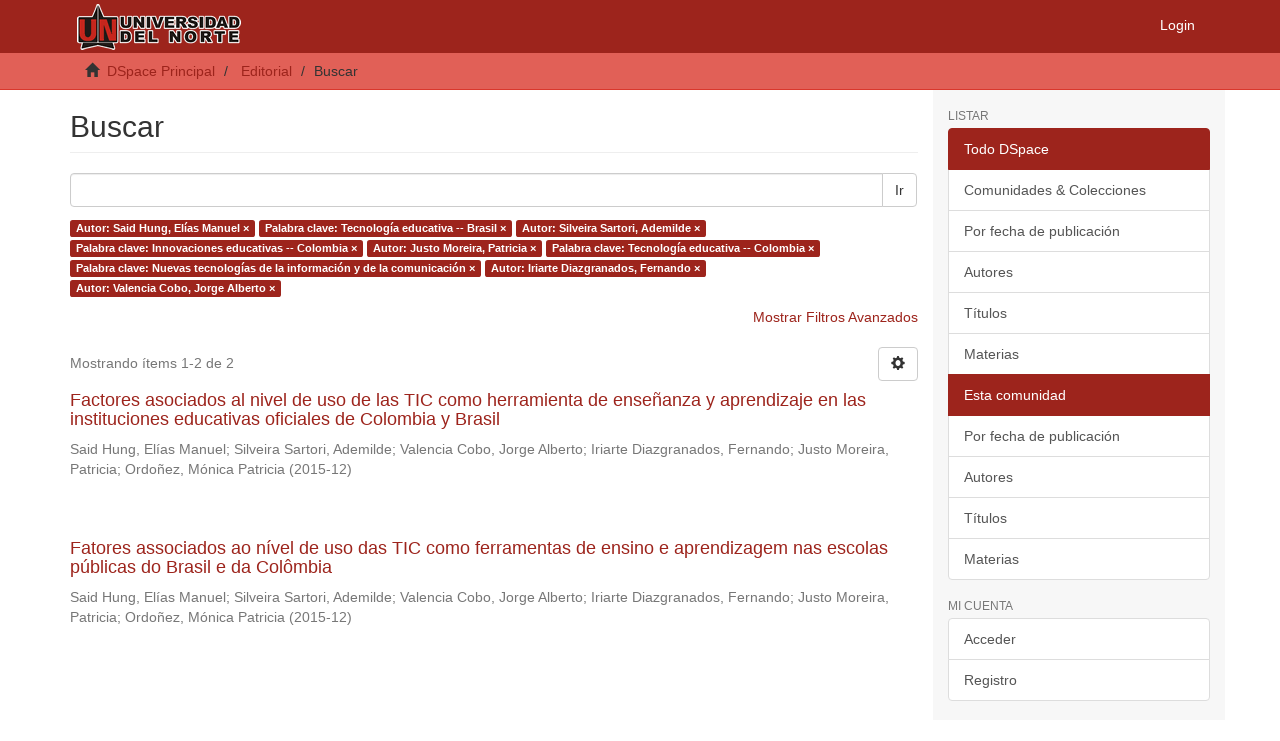

--- FILE ---
content_type: text/html;charset=utf-8
request_url: https://manglar.uninorte.edu.co/handle/10584/5708/discover?filtertype_0=subject&filtertype_1=author&filtertype_2=subject&filter_relational_operator_1=equals&filtertype_3=author&filter_relational_operator_0=equals&filtertype_4=subject&filter_2=Innovaciones+educativas+--+Colombia&filter_relational_operator_3=equals&filtertype_5=subject&filter_1=Silveira+Sartori%2C+Ademilde&filter_relational_operator_2=equals&filtertype_6=author&filter_0=Tecnolog%C3%ADa+educativa+--+Brasil&filter_relational_operator_5=equals&filtertype_7=author&filter_relational_operator_4=equals&filter_6=Iriarte+Diazgranados%2C+Fernando&filter_relational_operator_7=equals&filter_5=Nuevas+tecnolog%C3%ADas+de+la+informaci%C3%B3n+y+de+la+comunicaci%C3%B3n&filter_relational_operator_6=equals&filter_4=Tecnolog%C3%ADa+educativa+--+Colombia&filter_3=Justo+Moreira%2C+Patricia&filter_7=Valencia+Cobo%2C+Jorge+Alberto&filtertype=author&filter_relational_operator=equals&filter=Said+Hung%2C+El%C3%ADas+Manuel
body_size: 46409
content:
<!DOCTYPE html>
            <!--[if lt IE 7]> <html class="no-js lt-ie9 lt-ie8 lt-ie7" lang="en"> <![endif]-->
            <!--[if IE 7]>    <html class="no-js lt-ie9 lt-ie8" lang="en"> <![endif]-->
            <!--[if IE 8]>    <html class="no-js lt-ie9" lang="en"> <![endif]-->
            <!--[if gt IE 8]><!--> <html class="no-js" lang="en"> <!--<![endif]-->
            <head><META http-equiv="Content-Type" content="text/html; charset=UTF-8">
<meta content="text/html; charset=UTF-8" http-equiv="Content-Type">
<meta content="IE=edge,chrome=1" http-equiv="X-UA-Compatible">
<meta content="width=device-width,initial-scale=1" name="viewport">
<link rel="shortcut icon" href="/themes/Mirage2/images/favicon.ico">
<link rel="apple-touch-icon" href="/themes/Mirage2/images/apple-touch-icon.png">
<meta name="Generator" content="DSpace 6.3">
<meta name="ROBOTS" content="NOINDEX, FOLLOW">
<meta name="Author" content="Universidad del Norte">
<meta name="Copyright" content="Universidad del Norte">
<meta name="Publisher" content="Universidad del Norte">
<link href="/themes/Mirage2/styles/main.css" rel="stylesheet">
<link type="application/opensearchdescription+xml" rel="search" href="https://manglar.uninorte.edu.co:443/open-search/description.xml" title="DSpace">
<script>
                //Clear default text of empty text areas on focus
                function tFocus(element)
                {
                if (element.value == ' '){element.value='';}
                }
                //Clear default text of empty text areas on submit
                function tSubmit(form)
                {
                var defaultedElements = document.getElementsByTagName("textarea");
                for (var i=0; i != defaultedElements.length; i++){
                if (defaultedElements[i].value == ' '){
                defaultedElements[i].value='';}}
                }
                //Disable pressing 'enter' key to submit a form (otherwise pressing 'enter' causes a submission to start over)
                function disableEnterKey(e)
                {
                var key;

                if(window.event)
                key = window.event.keyCode;     //Internet Explorer
                else
                key = e.which;     //Firefox and Netscape

                if(key == 13)  //if "Enter" pressed, then disable!
                return false;
                else
                return true;
                }
            </script><!--[if lt IE 9]>
                <script src="/themes/Mirage2/vendor/html5shiv/dist/html5shiv.js"> </script>
                <script src="/themes/Mirage2/vendor/respond/dest/respond.min.js"> </script>
                <![endif]--><script src="/themes/Mirage2/vendor/modernizr/modernizr.js"> </script>
<title>Buscar</title>
</head><body>
<header>
<div role="navigation" class="navbar navbar-default navbar-static-top">
<div class="container">
<div class="navbar-header">
<button data-toggle="offcanvas" class="navbar-toggle" type="button"><span class="sr-only">Toggle navigation</span><span class="icon-bar"></span><span class="icon-bar"></span><span class="icon-bar"></span></button><a class="navbar-brand" href="/"><img src="/themes/Mirage2/images/uninorte/cabecera.png"></a>
<div class="navbar-header pull-right visible-xs hidden-sm hidden-md hidden-lg">
<ul class="nav nav-pills pull-left ">
<li>
<form method="get" action="/login" style="display: inline">
<button class="navbar-toggle navbar-link"><b aria-hidden="true" class="visible-xs glyphicon glyphicon-user"></b></button>
</form>
</li>
</ul>
</div>
</div>
<div class="navbar-header pull-right hidden-xs">
<ul class="nav navbar-nav pull-left"></ul>
<ul class="nav navbar-nav pull-left">
<li>
<a href="/login"><span class="hidden-xs">Login</span></a>
</li>
</ul>
<button type="button" class="navbar-toggle visible-sm" data-toggle="offcanvas"><span class="sr-only">Toggle navigation</span><span class="icon-bar"></span><span class="icon-bar"></span><span class="icon-bar"></span></button>
</div>
</div>
</div>
</header>
<div class="trail-wrapper hidden-print">
<div class="container">
<div class="row">
<div class="col-xs-12">
<div class="breadcrumb dropdown visible-xs">
<a data-toggle="dropdown" class="dropdown-toggle" role="button" href="#" id="trail-dropdown-toggle">Buscar&nbsp;<b class="caret"></b></a>
<ul aria-labelledby="trail-dropdown-toggle" role="menu" class="dropdown-menu">
<li role="presentation">
<a role="menuitem" href="/"><i aria-hidden="true" class="glyphicon glyphicon-home"></i>&nbsp;
                        DSpace Principal</a>
</li>
<li role="presentation">
<a role="menuitem" href="/handle/10584/5708">Editorial</a>
</li>
<li role="presentation" class="disabled">
<a href="#" role="menuitem">Buscar</a>
</li>
</ul>
</div>
<ul class="breadcrumb hidden-xs">
<li>
<i aria-hidden="true" class="glyphicon glyphicon-home"></i>&nbsp;
            <a href="/">DSpace Principal</a>
</li>
<li>
<a href="/handle/10584/5708">Editorial</a>
</li>
<li class="active">Buscar</li>
</ul>
</div>
</div>
</div>
</div>
<div class="hidden" id="no-js-warning-wrapper">
<div id="no-js-warning">
<div class="notice failure">JavaScript is disabled for your browser. Some features of this site may not work without it.</div>
</div>
</div>
<div class="container" id="main-container">
<div class="row row-offcanvas row-offcanvas-right">
<div class="horizontal-slider clearfix">
<div class="col-xs-12 col-sm-12 col-md-9 main-content">
<div>
<h2 class="ds-div-head page-header first-page-header">Buscar</h2>
<div id="aspect_discovery_SimpleSearch_div_search" class="ds-static-div primary">
<p class="ds-paragraph">
<input id="aspect_discovery_SimpleSearch_field_discovery-json-search-url" class="ds-hidden-field form-control" name="discovery-json-search-url" type="hidden" value="https://manglar.uninorte.edu.co/JSON/discovery/search">
</p>
<p class="ds-paragraph">
<input id="aspect_discovery_SimpleSearch_field_discovery-json-scope" class="ds-hidden-field form-control" name="discovery-json-scope" type="hidden" value="10584/5708">
</p>
<p class="ds-paragraph">
<input id="aspect_discovery_SimpleSearch_field_contextpath" class="ds-hidden-field form-control" name="contextpath" type="hidden" value="">
</p>
<div id="aspect_discovery_SimpleSearch_div_discovery-search-box" class="ds-static-div discoverySearchBox">
<form id="aspect_discovery_SimpleSearch_div_general-query" class="ds-interactive-div discover-search-box" action="discover" method="get" onsubmit="javascript:tSubmit(this);">
<fieldset id="aspect_discovery_SimpleSearch_list_primary-search" class="ds-form-list">
<div class="ds-form-item row">
<div class="col-sm-12">
<p class="input-group">
<input id="aspect_discovery_SimpleSearch_field_query" class="ds-text-field form-control" name="query" type="text" value=""><span class="input-group-btn"><button id="aspect_discovery_SimpleSearch_field_submit" class="ds-button-field btn btn-default search-icon search-icon" name="submit" type="submit">Ir</button></span>
</p>
</div>
</div>
<div id="filters-overview-wrapper-squared"></div>
</fieldset>
<p class="ds-paragraph">
<input id="aspect_discovery_SimpleSearch_field_filtertype_0" class="ds-hidden-field form-control" name="filtertype_0" type="hidden" value="author">
</p>
<p class="ds-paragraph">
<input id="aspect_discovery_SimpleSearch_field_filtertype_1" class="ds-hidden-field form-control" name="filtertype_1" type="hidden" value="subject">
</p>
<p class="ds-paragraph">
<input id="aspect_discovery_SimpleSearch_field_filtertype_2" class="ds-hidden-field form-control" name="filtertype_2" type="hidden" value="author">
</p>
<p class="ds-paragraph">
<input id="aspect_discovery_SimpleSearch_field_filter_relational_operator_1" class="ds-hidden-field form-control" name="filter_relational_operator_1" type="hidden" value="equals">
</p>
<p class="ds-paragraph">
<input id="aspect_discovery_SimpleSearch_field_filtertype_3" class="ds-hidden-field form-control" name="filtertype_3" type="hidden" value="subject">
</p>
<p class="ds-paragraph">
<input id="aspect_discovery_SimpleSearch_field_filter_relational_operator_0" class="ds-hidden-field form-control" name="filter_relational_operator_0" type="hidden" value="equals">
</p>
<p class="ds-paragraph">
<input id="aspect_discovery_SimpleSearch_field_filtertype_4" class="ds-hidden-field form-control" name="filtertype_4" type="hidden" value="author">
</p>
<p class="ds-paragraph">
<input id="aspect_discovery_SimpleSearch_field_filter_2" class="ds-hidden-field form-control" name="filter_2" type="hidden" value="Silveira Sartori, Ademilde">
</p>
<p class="ds-paragraph">
<input id="aspect_discovery_SimpleSearch_field_filter_relational_operator_3" class="ds-hidden-field form-control" name="filter_relational_operator_3" type="hidden" value="equals">
</p>
<p class="ds-paragraph">
<input id="aspect_discovery_SimpleSearch_field_filtertype_5" class="ds-hidden-field form-control" name="filtertype_5" type="hidden" value="subject">
</p>
<p class="ds-paragraph">
<input id="aspect_discovery_SimpleSearch_field_filter_1" class="ds-hidden-field form-control" name="filter_1" type="hidden" value="Tecnolog&iacute;a educativa -- Brasil">
</p>
<p class="ds-paragraph">
<input id="aspect_discovery_SimpleSearch_field_filter_relational_operator_2" class="ds-hidden-field form-control" name="filter_relational_operator_2" type="hidden" value="equals">
</p>
<p class="ds-paragraph">
<input id="aspect_discovery_SimpleSearch_field_filtertype_6" class="ds-hidden-field form-control" name="filtertype_6" type="hidden" value="subject">
</p>
<p class="ds-paragraph">
<input id="aspect_discovery_SimpleSearch_field_filter_0" class="ds-hidden-field form-control" name="filter_0" type="hidden" value="Said Hung, El&iacute;as Manuel">
</p>
<p class="ds-paragraph">
<input id="aspect_discovery_SimpleSearch_field_filter_relational_operator_5" class="ds-hidden-field form-control" name="filter_relational_operator_5" type="hidden" value="equals">
</p>
<p class="ds-paragraph">
<input id="aspect_discovery_SimpleSearch_field_filtertype_7" class="ds-hidden-field form-control" name="filtertype_7" type="hidden" value="author">
</p>
<p class="ds-paragraph">
<input id="aspect_discovery_SimpleSearch_field_filter_relational_operator_4" class="ds-hidden-field form-control" name="filter_relational_operator_4" type="hidden" value="equals">
</p>
<p class="ds-paragraph">
<input id="aspect_discovery_SimpleSearch_field_filtertype_8" class="ds-hidden-field form-control" name="filtertype_8" type="hidden" value="author">
</p>
<p class="ds-paragraph">
<input id="aspect_discovery_SimpleSearch_field_filter_6" class="ds-hidden-field form-control" name="filter_6" type="hidden" value="Nuevas tecnolog&iacute;as de la informaci&oacute;n y de la comunicaci&oacute;n">
</p>
<p class="ds-paragraph">
<input id="aspect_discovery_SimpleSearch_field_filter_relational_operator_7" class="ds-hidden-field form-control" name="filter_relational_operator_7" type="hidden" value="equals">
</p>
<p class="ds-paragraph">
<input id="aspect_discovery_SimpleSearch_field_filter_5" class="ds-hidden-field form-control" name="filter_5" type="hidden" value="Tecnolog&iacute;a educativa -- Colombia">
</p>
<p class="ds-paragraph">
<input id="aspect_discovery_SimpleSearch_field_filter_relational_operator_6" class="ds-hidden-field form-control" name="filter_relational_operator_6" type="hidden" value="equals">
</p>
<p class="ds-paragraph">
<input id="aspect_discovery_SimpleSearch_field_filter_4" class="ds-hidden-field form-control" name="filter_4" type="hidden" value="Justo Moreira, Patricia">
</p>
<p class="ds-paragraph">
<input id="aspect_discovery_SimpleSearch_field_filter_3" class="ds-hidden-field form-control" name="filter_3" type="hidden" value="Innovaciones educativas -- Colombia">
</p>
<p class="ds-paragraph">
<input id="aspect_discovery_SimpleSearch_field_filter_relational_operator_8" class="ds-hidden-field form-control" name="filter_relational_operator_8" type="hidden" value="equals">
</p>
<p class="ds-paragraph">
<input id="aspect_discovery_SimpleSearch_field_filter_8" class="ds-hidden-field form-control" name="filter_8" type="hidden" value="Valencia Cobo, Jorge Alberto">
</p>
<p class="ds-paragraph">
<input id="aspect_discovery_SimpleSearch_field_filter_7" class="ds-hidden-field form-control" name="filter_7" type="hidden" value="Iriarte Diazgranados, Fernando">
</p>
</form>
<form id="aspect_discovery_SimpleSearch_div_search-filters" class="ds-interactive-div discover-filters-box " action="discover" method="get" onsubmit="javascript:tSubmit(this);">
<div class="ds-static-div clearfix">
<p class="ds-paragraph pull-right">
<a href="#" class="show-advanced-filters">Mostrar Filtros Avanzados</a><a href="#" class="hide-advanced-filters hidden">Ocultar Filtros Avanzados</a>
</p>
</div>
<h3 class="ds-div-head discovery-filters-wrapper-head hidden">Filtros</h3>
<div id="aspect_discovery_SimpleSearch_div_discovery-filters-wrapper" class="ds-static-div  hidden">
<p class="ds-paragraph">Use filtros para refinar sus resultados.</p>
<script type="text/javascript">
                if (!window.DSpace) {
                    window.DSpace = {};
                }
                if (!window.DSpace.discovery) {
                    window.DSpace.discovery = {};
                }
                if (!window.DSpace.discovery.filters) {
                    window.DSpace.discovery.filters = [];
                }
                window.DSpace.discovery.filters.push({
                    type: 'author',
                    relational_operator: 'equals',
                    query: 'Said Hung, El\u00EDas Manuel',
                });
            </script><script type="text/javascript">
                if (!window.DSpace) {
                    window.DSpace = {};
                }
                if (!window.DSpace.discovery) {
                    window.DSpace.discovery = {};
                }
                if (!window.DSpace.discovery.filters) {
                    window.DSpace.discovery.filters = [];
                }
                window.DSpace.discovery.filters.push({
                    type: 'subject',
                    relational_operator: 'equals',
                    query: 'Tecnolog\u00EDa educativa -- Brasil',
                });
            </script><script type="text/javascript">
                if (!window.DSpace) {
                    window.DSpace = {};
                }
                if (!window.DSpace.discovery) {
                    window.DSpace.discovery = {};
                }
                if (!window.DSpace.discovery.filters) {
                    window.DSpace.discovery.filters = [];
                }
                window.DSpace.discovery.filters.push({
                    type: 'author',
                    relational_operator: 'equals',
                    query: 'Silveira Sartori, Ademilde',
                });
            </script><script type="text/javascript">
                if (!window.DSpace) {
                    window.DSpace = {};
                }
                if (!window.DSpace.discovery) {
                    window.DSpace.discovery = {};
                }
                if (!window.DSpace.discovery.filters) {
                    window.DSpace.discovery.filters = [];
                }
                window.DSpace.discovery.filters.push({
                    type: 'subject',
                    relational_operator: 'equals',
                    query: 'Innovaciones educativas -- Colombia',
                });
            </script><script type="text/javascript">
                if (!window.DSpace) {
                    window.DSpace = {};
                }
                if (!window.DSpace.discovery) {
                    window.DSpace.discovery = {};
                }
                if (!window.DSpace.discovery.filters) {
                    window.DSpace.discovery.filters = [];
                }
                window.DSpace.discovery.filters.push({
                    type: 'author',
                    relational_operator: 'equals',
                    query: 'Justo Moreira, Patricia',
                });
            </script><script type="text/javascript">
                if (!window.DSpace) {
                    window.DSpace = {};
                }
                if (!window.DSpace.discovery) {
                    window.DSpace.discovery = {};
                }
                if (!window.DSpace.discovery.filters) {
                    window.DSpace.discovery.filters = [];
                }
                window.DSpace.discovery.filters.push({
                    type: 'subject',
                    relational_operator: 'equals',
                    query: 'Tecnolog\u00EDa educativa -- Colombia',
                });
            </script><script type="text/javascript">
                if (!window.DSpace) {
                    window.DSpace = {};
                }
                if (!window.DSpace.discovery) {
                    window.DSpace.discovery = {};
                }
                if (!window.DSpace.discovery.filters) {
                    window.DSpace.discovery.filters = [];
                }
                window.DSpace.discovery.filters.push({
                    type: 'subject',
                    relational_operator: 'equals',
                    query: 'Nuevas tecnolog\u00EDas de la informaci\u00F3n y de la comunicaci\u00F3n',
                });
            </script><script type="text/javascript">
                if (!window.DSpace) {
                    window.DSpace = {};
                }
                if (!window.DSpace.discovery) {
                    window.DSpace.discovery = {};
                }
                if (!window.DSpace.discovery.filters) {
                    window.DSpace.discovery.filters = [];
                }
                window.DSpace.discovery.filters.push({
                    type: 'author',
                    relational_operator: 'equals',
                    query: 'Iriarte Diazgranados, Fernando',
                });
            </script><script type="text/javascript">
                if (!window.DSpace) {
                    window.DSpace = {};
                }
                if (!window.DSpace.discovery) {
                    window.DSpace.discovery = {};
                }
                if (!window.DSpace.discovery.filters) {
                    window.DSpace.discovery.filters = [];
                }
                window.DSpace.discovery.filters.push({
                    type: 'author',
                    relational_operator: 'equals',
                    query: 'Valencia Cobo, Jorge Alberto',
                });
            </script><script type="text/javascript">
                if (!window.DSpace) {
                    window.DSpace = {};
                }
                if (!window.DSpace.discovery) {
                    window.DSpace.discovery = {};
                }
                if (!window.DSpace.discovery.filters) {
                    window.DSpace.discovery.filters = [];
                }
            </script><script>
            if (!window.DSpace.i18n) {
                window.DSpace.i18n = {};
            } 
            if (!window.DSpace.i18n.discovery) {
                window.DSpace.i18n.discovery = {};
            }
        
                    if (!window.DSpace.i18n.discovery.filtertype) {
                        window.DSpace.i18n.discovery.filtertype = {};
                    }
                window.DSpace.i18n.discovery.filtertype.title='Título';window.DSpace.i18n.discovery.filtertype.author='Autor';window.DSpace.i18n.discovery.filtertype.subject='Palabra clave';window.DSpace.i18n.discovery.filtertype.abstract='Resumen';window.DSpace.i18n.discovery.filtertype.series='Serie';window.DSpace.i18n.discovery.filtertype.type='Tipo MIME';window.DSpace.i18n.discovery.filtertype.sponsor='Patrocinador';window.DSpace.i18n.discovery.filtertype.identifier='Identificador';window.DSpace.i18n.discovery.filtertype.language='Idioma (ISO)';
                    if (!window.DSpace.i18n.discovery.filter_relational_operator) {
                        window.DSpace.i18n.discovery.filter_relational_operator = {};
                    }
                window.DSpace.i18n.discovery.filter_relational_operator.contains='Contiene';window.DSpace.i18n.discovery.filter_relational_operator.equals='Es';window.DSpace.i18n.discovery.filter_relational_operator.authority='ID';window.DSpace.i18n.discovery.filter_relational_operator.notcontains='No contiene';window.DSpace.i18n.discovery.filter_relational_operator.notequals='No es';window.DSpace.i18n.discovery.filter_relational_operator.notauthority='No es ID';</script>
<div id="aspect_discovery_SimpleSearch_row_filter-controls" class="ds-form-item apply-filter">
<div>
<div class="">
<p class="btn-group">
<button id="aspect_discovery_SimpleSearch_field_submit_reset_filter" class="ds-button-field btn btn-default discovery-reset-filter-button discovery-reset-filter-button" name="submit_reset_filter" type="submit">Reset</button><button class="ds-button-field btn btn-default discovery-add-filter-button visible-xs discovery-add-filter-button visible-xs " name="submit_add_filter" type="submit">A&ntilde;adir un nuevo Filtro</button><button id="aspect_discovery_SimpleSearch_field_submit_apply_filter" class="ds-button-field btn btn-default discovery-apply-filter-button discovery-apply-filter-button" name="submit_apply_filter" type="submit">Aplicar</button>
</p>
</div>
</div>
</div>
</div>
</form>
</div>
<form id="aspect_discovery_SimpleSearch_div_main-form" class="ds-interactive-div " action="/handle/10584/5708/discover" method="post" onsubmit="javascript:tSubmit(this);">
<p class="ds-paragraph">
<input id="aspect_discovery_SimpleSearch_field_search-result" class="ds-hidden-field form-control" name="search-result" type="hidden" value="true">
</p>
<p class="ds-paragraph">
<input id="aspect_discovery_SimpleSearch_field_query" class="ds-hidden-field form-control" name="query" type="hidden" value="">
</p>
<p class="ds-paragraph">
<input id="aspect_discovery_SimpleSearch_field_current-scope" class="ds-hidden-field form-control" name="current-scope" type="hidden" value="10584/5708">
</p>
<p class="ds-paragraph">
<input id="aspect_discovery_SimpleSearch_field_filtertype_0" class="ds-hidden-field form-control" name="filtertype_0" type="hidden" value="author">
</p>
<p class="ds-paragraph">
<input id="aspect_discovery_SimpleSearch_field_filtertype_1" class="ds-hidden-field form-control" name="filtertype_1" type="hidden" value="subject">
</p>
<p class="ds-paragraph">
<input id="aspect_discovery_SimpleSearch_field_filtertype_2" class="ds-hidden-field form-control" name="filtertype_2" type="hidden" value="author">
</p>
<p class="ds-paragraph">
<input id="aspect_discovery_SimpleSearch_field_filter_relational_operator_1" class="ds-hidden-field form-control" name="filter_relational_operator_1" type="hidden" value="equals">
</p>
<p class="ds-paragraph">
<input id="aspect_discovery_SimpleSearch_field_filtertype_3" class="ds-hidden-field form-control" name="filtertype_3" type="hidden" value="subject">
</p>
<p class="ds-paragraph">
<input id="aspect_discovery_SimpleSearch_field_filter_relational_operator_0" class="ds-hidden-field form-control" name="filter_relational_operator_0" type="hidden" value="equals">
</p>
<p class="ds-paragraph">
<input id="aspect_discovery_SimpleSearch_field_filtertype_4" class="ds-hidden-field form-control" name="filtertype_4" type="hidden" value="author">
</p>
<p class="ds-paragraph">
<input id="aspect_discovery_SimpleSearch_field_filter_2" class="ds-hidden-field form-control" name="filter_2" type="hidden" value="Silveira Sartori, Ademilde">
</p>
<p class="ds-paragraph">
<input id="aspect_discovery_SimpleSearch_field_filter_relational_operator_3" class="ds-hidden-field form-control" name="filter_relational_operator_3" type="hidden" value="equals">
</p>
<p class="ds-paragraph">
<input id="aspect_discovery_SimpleSearch_field_filtertype_5" class="ds-hidden-field form-control" name="filtertype_5" type="hidden" value="subject">
</p>
<p class="ds-paragraph">
<input id="aspect_discovery_SimpleSearch_field_filter_1" class="ds-hidden-field form-control" name="filter_1" type="hidden" value="Tecnolog&iacute;a educativa -- Brasil">
</p>
<p class="ds-paragraph">
<input id="aspect_discovery_SimpleSearch_field_filter_relational_operator_2" class="ds-hidden-field form-control" name="filter_relational_operator_2" type="hidden" value="equals">
</p>
<p class="ds-paragraph">
<input id="aspect_discovery_SimpleSearch_field_filtertype_6" class="ds-hidden-field form-control" name="filtertype_6" type="hidden" value="subject">
</p>
<p class="ds-paragraph">
<input id="aspect_discovery_SimpleSearch_field_filter_0" class="ds-hidden-field form-control" name="filter_0" type="hidden" value="Said Hung, El&iacute;as Manuel">
</p>
<p class="ds-paragraph">
<input id="aspect_discovery_SimpleSearch_field_filter_relational_operator_5" class="ds-hidden-field form-control" name="filter_relational_operator_5" type="hidden" value="equals">
</p>
<p class="ds-paragraph">
<input id="aspect_discovery_SimpleSearch_field_filtertype_7" class="ds-hidden-field form-control" name="filtertype_7" type="hidden" value="author">
</p>
<p class="ds-paragraph">
<input id="aspect_discovery_SimpleSearch_field_filter_relational_operator_4" class="ds-hidden-field form-control" name="filter_relational_operator_4" type="hidden" value="equals">
</p>
<p class="ds-paragraph">
<input id="aspect_discovery_SimpleSearch_field_filtertype_8" class="ds-hidden-field form-control" name="filtertype_8" type="hidden" value="author">
</p>
<p class="ds-paragraph">
<input id="aspect_discovery_SimpleSearch_field_filter_6" class="ds-hidden-field form-control" name="filter_6" type="hidden" value="Nuevas tecnolog&iacute;as de la informaci&oacute;n y de la comunicaci&oacute;n">
</p>
<p class="ds-paragraph">
<input id="aspect_discovery_SimpleSearch_field_filter_relational_operator_7" class="ds-hidden-field form-control" name="filter_relational_operator_7" type="hidden" value="equals">
</p>
<p class="ds-paragraph">
<input id="aspect_discovery_SimpleSearch_field_filter_5" class="ds-hidden-field form-control" name="filter_5" type="hidden" value="Tecnolog&iacute;a educativa -- Colombia">
</p>
<p class="ds-paragraph">
<input id="aspect_discovery_SimpleSearch_field_filter_relational_operator_6" class="ds-hidden-field form-control" name="filter_relational_operator_6" type="hidden" value="equals">
</p>
<p class="ds-paragraph">
<input id="aspect_discovery_SimpleSearch_field_filter_4" class="ds-hidden-field form-control" name="filter_4" type="hidden" value="Justo Moreira, Patricia">
</p>
<p class="ds-paragraph">
<input id="aspect_discovery_SimpleSearch_field_filter_3" class="ds-hidden-field form-control" name="filter_3" type="hidden" value="Innovaciones educativas -- Colombia">
</p>
<p class="ds-paragraph">
<input id="aspect_discovery_SimpleSearch_field_filter_relational_operator_8" class="ds-hidden-field form-control" name="filter_relational_operator_8" type="hidden" value="equals">
</p>
<p class="ds-paragraph">
<input id="aspect_discovery_SimpleSearch_field_filter_8" class="ds-hidden-field form-control" name="filter_8" type="hidden" value="Valencia Cobo, Jorge Alberto">
</p>
<p class="ds-paragraph">
<input id="aspect_discovery_SimpleSearch_field_filter_7" class="ds-hidden-field form-control" name="filter_7" type="hidden" value="Iriarte Diazgranados, Fernando">
</p>
<p class="ds-paragraph">
<input id="aspect_discovery_SimpleSearch_field_rpp" class="ds-hidden-field form-control" name="rpp" type="hidden" value="10">
</p>
<p class="ds-paragraph">
<input id="aspect_discovery_SimpleSearch_field_sort_by" class="ds-hidden-field form-control" name="sort_by" type="hidden" value="score">
</p>
<p class="ds-paragraph">
<input id="aspect_discovery_SimpleSearch_field_order" class="ds-hidden-field form-control" name="order" type="hidden" value="desc">
</p>
</form>
<div class="pagination-masked clearfix top">
<div class="row">
<div class="col-xs-9">
<p class="pagination-info">Mostrando &iacute;tems 1-2 de 2</p>
</div>
<div class="col-xs-3">
<div class="btn-group discovery-sort-options-menu pull-right controls-gear-wrapper" id="aspect_discovery_SimpleSearch_div_search-controls-gear">
<button data-toggle="dropdown" class="btn btn-default dropdown-toggle"><span aria-hidden="true" class="glyphicon glyphicon-cog"></span></button>
<ul role="menu" class="dropdown-menu">
<li id="aspect_discovery_SimpleSearch_item_sort-head" class=" gear-head first dropdown-header">Opciones de clasificaci&oacute;n:</li>
<li id="aspect_discovery_SimpleSearch_item_relevance" class=" gear-option gear-option-selected">
<a class="" href="sort_by=score&order=desc"><span class="glyphicon glyphicon-ok btn-xs active"></span>Relevancia</a>
</li>
<li id="aspect_discovery_SimpleSearch_item_dc_title_sort" class=" gear-option">
<a class="" href="sort_by=dc.title_sort&order=asc"><span class="glyphicon glyphicon-ok btn-xs invisible"></span>T&iacute;tulo Asc</a>
</li>
<li id="aspect_discovery_SimpleSearch_item_dc_title_sort" class=" gear-option">
<a class="" href="sort_by=dc.title_sort&order=desc"><span class="glyphicon glyphicon-ok btn-xs invisible"></span>T&iacute;tulo Desc</a>
</li>
<li id="aspect_discovery_SimpleSearch_item_dc_date_issued_dt" class=" gear-option">
<a class="" href="sort_by=dc.date.issued_dt&order=asc"><span class="glyphicon glyphicon-ok btn-xs invisible"></span>Fecha  Asc</a>
</li>
<li id="aspect_discovery_SimpleSearch_item_dc_date_issued_dt" class=" gear-option">
<a class="" href="sort_by=dc.date.issued_dt&order=desc"><span class="glyphicon glyphicon-ok btn-xs invisible"></span>Fecha Desc</a>
</li>
<li class="divider"></li>
<li id="aspect_discovery_SimpleSearch_item_rpp-head" class=" gear-head dropdown-header">Resultados por p&aacute;gina:</li>
<li id="aspect_discovery_SimpleSearch_item_rpp-5" class=" gear-option">
<a class="" href="rpp=5"><span class="glyphicon glyphicon-ok btn-xs invisible"></span>5</a>
</li>
<li id="aspect_discovery_SimpleSearch_item_rpp-10" class=" gear-option gear-option-selected">
<a class="" href="rpp=10"><span class="glyphicon glyphicon-ok btn-xs active"></span>10</a>
</li>
<li id="aspect_discovery_SimpleSearch_item_rpp-20" class=" gear-option">
<a class="" href="rpp=20"><span class="glyphicon glyphicon-ok btn-xs invisible"></span>20</a>
</li>
<li id="aspect_discovery_SimpleSearch_item_rpp-40" class=" gear-option">
<a class="" href="rpp=40"><span class="glyphicon glyphicon-ok btn-xs invisible"></span>40</a>
</li>
<li id="aspect_discovery_SimpleSearch_item_rpp-60" class=" gear-option">
<a class="" href="rpp=60"><span class="glyphicon glyphicon-ok btn-xs invisible"></span>60</a>
</li>
<li id="aspect_discovery_SimpleSearch_item_rpp-80" class=" gear-option">
<a class="" href="rpp=80"><span class="glyphicon glyphicon-ok btn-xs invisible"></span>80</a>
</li>
<li id="aspect_discovery_SimpleSearch_item_rpp-100" class=" gear-option">
<a class="" href="rpp=100"><span class="glyphicon glyphicon-ok btn-xs invisible"></span>100</a>
</li>
</ul>
</div>
</div>
</div>
</div>
<div id="aspect_discovery_SimpleSearch_div_search-results" class="ds-static-div primary">
<div class="row ds-artifact-item ">
<div class="col-sm-12 artifact-description">
<a href="/handle/10584/5704">
<h4>Factores asociados al nivel de uso de las TIC como herramienta de ense&ntilde;anza y aprendizaje en las instituciones educativas oficiales de Colombia y Brasil<span class="Z3988" title="ctx_ver=Z39.88-2004&amp;rft_val_fmt=info%3Aofi%2Ffmt%3Akev%3Amtx%3Adc&amp;rft_id=9789587416336&amp;rft_id=http%3A%2F%2Fhdl.handle.net%2F10584%2F5704&amp;rfr_id=info%3Asid%2Fdspace.org%3Arepository&amp;">&nbsp;</span>
</h4>
</a>
<div class="artifact-info">
<span class="author h4"><small><span>Said Hung, El&iacute;as Manuel</span>; <span>Silveira Sartori, Ademilde</span>; <span>Valencia Cobo, Jorge Alberto</span>; <span>Iriarte Diazgranados, Fernando</span>; <span>Justo Moreira, Patricia</span>; <span>Ordo&ntilde;ez, M&oacute;nica Patricia</span></small></span> <span class="publisher-date h4"><small>(<span class="date">2015-12</span>)</small></span>
</div>
</div>
</div>
<div class="row ds-artifact-item ">
<div class="col-sm-12 artifact-description">
<a href="/handle/10584/5703">
<h4>Fatores associados ao n&iacute;vel de uso das TIC como ferramentas de ensino e aprendizagem nas escolas p&uacute;blicas do Brasil e da Col&ocirc;mbia<span class="Z3988" title="ctx_ver=Z39.88-2004&amp;rft_val_fmt=info%3Aofi%2Ffmt%3Akev%3Amtx%3Adc&amp;rft_id=9789587416497&amp;rft_id=http%3A%2F%2Fhdl.handle.net%2F10584%2F5703&amp;rfr_id=info%3Asid%2Fdspace.org%3Arepository&amp;">&nbsp;</span>
</h4>
</a>
<div class="artifact-info">
<span class="author h4"><small><span>Said Hung, El&iacute;as Manuel</span>; <span>Silveira Sartori, Ademilde</span>; <span>Valencia Cobo, Jorge Alberto</span>; <span>Iriarte Diazgranados, Fernando</span>; <span>Justo Moreira, Patricia</span>; <span>Ordo&ntilde;ez, M&oacute;nica Patricia</span></small></span> <span class="publisher-date h4"><small>(<span class="date">2015-12</span>)</small></span>
</div>
</div>
</div>
</div>
<div class="pagination-masked clearfix bottom"></div>
</div>
</div>
<div class="visible-xs visible-sm">
<footer>
<div class="row">
<hr>
<div class="col-xs-7 col-sm-8">
<div>
<a target="_blank" href="http://www.dspace.org/">DSpace software</a> copyright&nbsp;&copy;&nbsp;2002-2016&nbsp; <a target="_blank" href="http://www.duraspace.org/">DuraSpace</a>
</div>
<div class="hidden-print">
<a href="/contact">Contacto</a> | <a href="/feedback">Sugerencias</a>
</div>
</div>
<div class="col-xs-5 col-sm-4 hidden-print">
<div class="pull-right">
<span class="theme-by">Theme by&nbsp;</span>
<br>
<a href="http://atmire.com" target="_blank" title="Atmire NV"><img src="/themes/Mirage2/images/atmire-logo-small.svg" alt="Atmire NV"></a>
</div>
</div>
</div>
<a class="hidden" href="/htmlmap">&nbsp;</a>
<p>&nbsp;</p>
</footer>
</div>
</div>
<div role="navigation" id="sidebar" class="col-xs-6 col-sm-3 sidebar-offcanvas">
<div class="word-break hidden-print" id="ds-options">
<h2 class="ds-option-set-head  h6">Listar</h2>
<div id="aspect_viewArtifacts_Navigation_list_browse" class="list-group">
<a class="list-group-item active"><span class="h5 list-group-item-heading  h5">Todo DSpace</span></a><a href="/community-list" class="list-group-item ds-option">Comunidades &amp; Colecciones</a><a href="/browse?type=dateissued" class="list-group-item ds-option">Por fecha de publicaci&oacute;n</a><a href="/browse?type=author" class="list-group-item ds-option">Autores</a><a href="/browse?type=title" class="list-group-item ds-option">T&iacute;tulos</a><a href="/browse?type=subject" class="list-group-item ds-option">Materias</a><a class="list-group-item active"><span class="h5 list-group-item-heading  h5">Esta comunidad</span></a><a href="/handle/10584/5708/browse?type=dateissued" class="list-group-item ds-option">Por fecha de publicaci&oacute;n</a><a href="/handle/10584/5708/browse?type=author" class="list-group-item ds-option">Autores</a><a href="/handle/10584/5708/browse?type=title" class="list-group-item ds-option">T&iacute;tulos</a><a href="/handle/10584/5708/browse?type=subject" class="list-group-item ds-option">Materias</a>
</div>
<h2 class="ds-option-set-head  h6">Mi cuenta</h2>
<div id="aspect_viewArtifacts_Navigation_list_account" class="list-group">
<a href="/login" class="list-group-item ds-option">Acceder</a><a href="/register" class="list-group-item ds-option">Registro</a>
</div>
<div id="aspect_viewArtifacts_Navigation_list_context" class="list-group"></div>
<div id="aspect_viewArtifacts_Navigation_list_administrative" class="list-group"></div>
<h2 class="ds-option-set-head  h6">Descubre</h2>
<div id="aspect_discovery_Navigation_list_discovery" class="list-group">
<a class="list-group-item active"><span class="h5 list-group-item-heading  h5">Autor</span></a>
<div id="aspect_discovery_SidebarFacetsTransformer_item_0_012201273926729761" class="list-group-item ds-option selected">Iriarte Diazgranados, Fernando (2)</div>
<div id="aspect_discovery_SidebarFacetsTransformer_item_0_6314070631982093" class="list-group-item ds-option selected">Justo Moreira, Patricia (2)</div>
<a href="/handle/10584/5708/discover?filtertype_0=author&filtertype_1=subject&filtertype_2=author&filter_relational_operator_1=equals&filtertype_3=subject&filter_relational_operator_0=equals&filtertype_4=author&filter_2=Silveira+Sartori%2C+Ademilde&filter_relational_operator_3=equals&filtertype_5=subject&filter_1=Tecnolog%C3%ADa+educativa+--+Brasil&filter_relational_operator_2=equals&filtertype_6=subject&filter_0=Said+Hung%2C+El%C3%ADas+Manuel&filter_relational_operator_5=equals&filtertype_7=author&filter_relational_operator_4=equals&filtertype_8=author&filter_6=Nuevas+tecnolog%C3%ADas+de+la+informaci%C3%B3n+y+de+la+comunicaci%C3%B3n&filter_relational_operator_7=equals&filter_5=Tecnolog%C3%ADa+educativa+--+Colombia&filter_relational_operator_6=equals&filter_4=Justo+Moreira%2C+Patricia&filter_3=Innovaciones+educativas+--+Colombia&filter_relational_operator_8=equals&filter_8=Valencia+Cobo%2C+Jorge+Alberto&filter_7=Iriarte+Diazgranados%2C+Fernando&filtertype=author&filter_relational_operator=equals&filter=Ordo%C3%B1ez%2C+M%C3%B3nica+Patricia" class="list-group-item ds-option">Ordo&ntilde;ez, M&oacute;nica Patricia (2)</a>
<div id="aspect_discovery_SidebarFacetsTransformer_item_0_5394153321116443" class="list-group-item ds-option selected">Said Hung, El&iacute;as Manuel (2)</div>
<div id="aspect_discovery_SidebarFacetsTransformer_item_0_23316558737884985" class="list-group-item ds-option selected">Silveira Sartori, Ademilde (2)</div>
<a href="/handle/10584/5708/search-filter?filtertype_0=author&filtertype_1=subject&filtertype_2=author&filter_relational_operator_1=equals&filtertype_3=subject&filter_relational_operator_0=equals&filtertype_4=author&filter_2=Silveira+Sartori%2C+Ademilde&filter_relational_operator_3=equals&filtertype_5=subject&filter_1=Tecnolog%C3%ADa+educativa+--+Brasil&filter_relational_operator_2=equals&filtertype_6=subject&filter_0=Said+Hung%2C+El%C3%ADas+Manuel&filter_relational_operator_5=equals&filtertype_7=author&filter_relational_operator_4=equals&filtertype_8=author&filter_6=Nuevas+tecnolog%C3%ADas+de+la+informaci%C3%B3n+y+de+la+comunicaci%C3%B3n&filter_relational_operator_7=equals&filter_5=Tecnolog%C3%ADa+educativa+--+Colombia&filter_relational_operator_6=equals&filter_4=Justo+Moreira%2C+Patricia&filter_3=Innovaciones+educativas+--+Colombia&filter_relational_operator_8=equals&filter_8=Valencia+Cobo%2C+Jorge+Alberto&filter_7=Iriarte+Diazgranados%2C+Fernando&field=author&filterorder=COUNT" class="list-group-item ds-option">... m&aacute;s</a><a class="list-group-item active"><span class="h5 list-group-item-heading  h5">Materia</span></a><a href="/handle/10584/5708/discover?filtertype_0=author&filtertype_1=subject&filtertype_2=author&filter_relational_operator_1=equals&filtertype_3=subject&filter_relational_operator_0=equals&filtertype_4=author&filter_2=Silveira+Sartori%2C+Ademilde&filter_relational_operator_3=equals&filtertype_5=subject&filter_1=Tecnolog%C3%ADa+educativa+--+Brasil&filter_relational_operator_2=equals&filtertype_6=subject&filter_0=Said+Hung%2C+El%C3%ADas+Manuel&filter_relational_operator_5=equals&filtertype_7=author&filter_relational_operator_4=equals&filtertype_8=author&filter_6=Nuevas+tecnolog%C3%ADas+de+la+informaci%C3%B3n+y+de+la+comunicaci%C3%B3n&filter_relational_operator_7=equals&filter_5=Tecnolog%C3%ADa+educativa+--+Colombia&filter_relational_operator_6=equals&filter_4=Justo+Moreira%2C+Patricia&filter_3=Innovaciones+educativas+--+Colombia&filter_relational_operator_8=equals&filter_8=Valencia+Cobo%2C+Jorge+Alberto&filter_7=Iriarte+Diazgranados%2C+Fernando&filtertype=subject&filter_relational_operator=equals&filter=Innovaciones+educativas+--+Brasil" class="list-group-item ds-option">Innovaciones educativas -- Brasil (2)</a>
<div id="aspect_discovery_SidebarFacetsTransformer_item_0_9626741294670459" class="list-group-item ds-option selected">Innovaciones educativas -- Colombia (2)</div>
<div id="aspect_discovery_SidebarFacetsTransformer_item_0_31751091600952486" class="list-group-item ds-option selected">Nuevas tecnolog&iacute;as de la informaci&oacute;n y de la comunicaci&oacute;n (2)</div>
<div id="aspect_discovery_SidebarFacetsTransformer_item_0_43432732021834297" class="list-group-item ds-option selected">Tecnolog&iacute;a educativa -- Brasil (2)</div>
<div id="aspect_discovery_SidebarFacetsTransformer_item_0_3383483004720885" class="list-group-item ds-option selected">Tecnolog&iacute;a educativa -- Colombia (2)</div>
<a href="/handle/10584/5708/search-filter?filtertype_0=author&filtertype_1=subject&filtertype_2=author&filter_relational_operator_1=equals&filtertype_3=subject&filter_relational_operator_0=equals&filtertype_4=author&filter_2=Silveira+Sartori%2C+Ademilde&filter_relational_operator_3=equals&filtertype_5=subject&filter_1=Tecnolog%C3%ADa+educativa+--+Brasil&filter_relational_operator_2=equals&filtertype_6=subject&filter_0=Said+Hung%2C+El%C3%ADas+Manuel&filter_relational_operator_5=equals&filtertype_7=author&filter_relational_operator_4=equals&filtertype_8=author&filter_6=Nuevas+tecnolog%C3%ADas+de+la+informaci%C3%B3n+y+de+la+comunicaci%C3%B3n&filter_relational_operator_7=equals&filter_5=Tecnolog%C3%ADa+educativa+--+Colombia&filter_relational_operator_6=equals&filter_4=Justo+Moreira%2C+Patricia&filter_3=Innovaciones+educativas+--+Colombia&filter_relational_operator_8=equals&filter_8=Valencia+Cobo%2C+Jorge+Alberto&filter_7=Iriarte+Diazgranados%2C+Fernando&field=subject&filterorder=COUNT" class="list-group-item ds-option">... m&aacute;s</a>
</div>
</div>
</div>
</div>
</div>
<div class="hidden-xs hidden-sm">
<footer>
<div class="row">
<hr>
<div class="col-xs-7 col-sm-8">
<div>
<a target="_blank" href="http://www.dspace.org/">DSpace software</a> copyright&nbsp;&copy;&nbsp;2002-2016&nbsp; <a target="_blank" href="http://www.duraspace.org/">DuraSpace</a>
</div>
<div class="hidden-print">
<a href="/contact">Contacto</a> | <a href="/feedback">Sugerencias</a>
</div>
</div>
<div class="col-xs-5 col-sm-4 hidden-print">
<div class="pull-right">
<span class="theme-by">Theme by&nbsp;</span>
<br>
<a href="http://atmire.com" target="_blank" title="Atmire NV"><img src="/themes/Mirage2/images/atmire-logo-small.svg" alt="Atmire NV"></a>
</div>
</div>
</div>
<a class="hidden" href="/htmlmap">&nbsp;</a>
<p>&nbsp;</p>
</footer>
</div>
</div>
<script type="text/javascript">
                         if(typeof window.publication === 'undefined'){
                            window.publication={};
                          };
                        window.publication.contextPath= '';window.publication.themePath= '/themes/Mirage2/';</script><script>if(!window.DSpace){window.DSpace={};}window.DSpace.context_path='';window.DSpace.theme_path='/themes/Mirage2/';</script><script src="/themes/Mirage2/scripts/theme.js"> </script><script src="/themes/Mirage2/vendor/jquery/jquery.min.js"> </script><script src="/themes/Mirage2/vendor/jquery-ui/ui/jquery.ui.core.js"> </script><script src="/themes/Mirage2/vendor/jquery-ui/ui/jquery.ui.datepicker.js"> </script><script src="/static/js/discovery/discovery-results.js"> </script><script>
        		$(document).ready(function(){
        			var nChars;
        			var helper;
        			var minChars;
        			var maxChars;
        			
        			function init(){
        				minChars = ;
        				maxChars = ;
        				nChars = 0;
        				
        				//$("#aspect_submission_StepTransformer_field_dc_description_abstract_value").tooltip({'trigger':'focus', 'title': nChars+'/'+minChars});
        				$("#aspect_submission_StepTransformer_field_dc_description_abstract_value")
        					.attr("data-trigger","focus")
        					.attr("data-placement","top")
        					.popover({
        						title:"Min: " + minChars + " // Max: " + maxChars,
        						content: nChars+" characters used" 
        					});
        					
        				$('#submit_dc_description_abstract_add').prop('disabled', true);
        				
        				var divParent = $('#aspect_submission_StepTransformer_field_dc_description_abstract_lang').parent().parent();
        				divParent.removeClass("col-sm-5").addClass("col-sm-3");
        				
        				$("#aspect_submission_StepTransformer_field_dc_description_abstract_value").parent().parent().removeClass("col-sm-5").addClass("col-sm-7");
        				$("#aspect_submission_StepTransformer_field_dc_description_abstract_value").css('max-width','100%');
        			}
        		
				    function myFunc(){
				        nChars = $("#aspect_submission_StepTransformer_field_dc_description_abstract_value").val().length;
						
						$(".popover-content")
        					.html(nChars+" characters used");
        					
        				if(nChars >= minChars && nChars <= maxChars){
        					$('#submit_dc_description_abstract_add').prop('disabled', false);
        				}
        				else{
        					$('#submit_dc_description_abstract_add').prop('disabled', true);
        				}
				    }
				    init();
				
				    //either this
				    $('#aspect_submission_StepTransformer_field_dc_description_abstract_value').keyup(function(){
				        $('#aspect_submission_StepTransformer_field_dc_description_abstract').html($(this).val());
				    });
				
				    //or this
				    $('#aspect_submission_StepTransformer_field_dc_description_abstract_value').keyup(function(){
				        myFunc();
				    });
				
				    //and this for good measure
				    $('#aspect_submission_StepTransformer_field_dc_description_abstract_value').change(function(){
				        myFunc(); //or direct assignment $('#txtHere').html($(this).val());
				    });
				    
				    $('#aspect_submission_StepTransformer_field_dc_description_abstract_value').focusout(function(){
				        if(nChars <= minChars && nChars >= maxChars){
				        	$('#aspect_submission_StepTransformer_field_dc_description_abstract_value').css("border-color","red");
				        }
				        else{
				        	$('#aspect_submission_StepTransformer_field_dc_description_abstract_value').css("border-color","#ccc");
				        }
				    });
				    
				    
				});
        </script>
</body></html>
